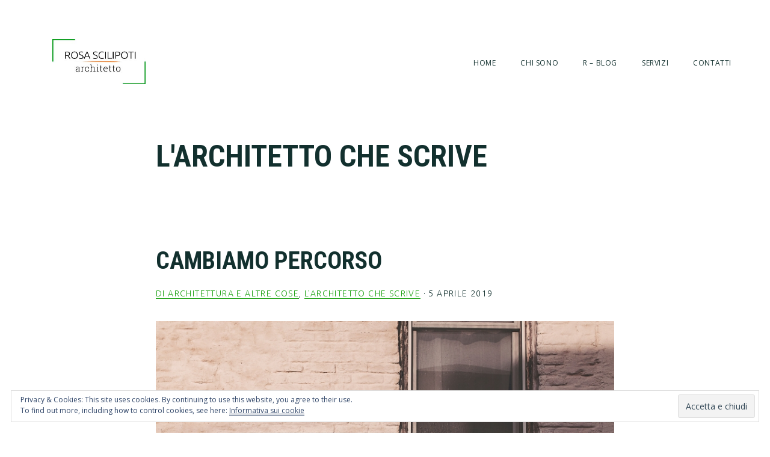

--- FILE ---
content_type: text/html; charset=UTF-8
request_url: http://rosascilipoti.com/category/larchitetto-che-scrive/
body_size: 51114
content:
<!DOCTYPE html>
<html lang="it-IT">
<head >
<meta charset="UTF-8" />
<meta name="viewport" content="width=device-width, initial-scale=1" />
<script type="text/javascript">
/* <![CDATA[ */
window.JetpackScriptData = {"site":{"icon":"https://i0.wp.com/rosascilipoti.com/wp-content/uploads/2018/10/cropped-logo-piccolo-1.jpg?fit=512%2C512\u0026w=64","title":"Rosa Scilipoti","host":"unknown","is_wpcom_platform":false}};
/* ]]> */
</script>
<meta name='robots' content='index, follow, max-image-preview:large, max-snippet:-1, max-video-preview:-1' />
	<style>img:is([sizes="auto" i], [sizes^="auto," i]) { contain-intrinsic-size: 3000px 1500px }</style>
	
	<!-- This site is optimized with the Yoast SEO plugin v25.5 - https://yoast.com/wordpress/plugins/seo/ -->
	<title>L&#039;architetto che scrive Archivi - Rosa Scilipoti</title>
	<link rel="canonical" href="http://rosascilipoti.com/category/larchitetto-che-scrive/" />
	<meta property="og:locale" content="it_IT" />
	<meta property="og:type" content="article" />
	<meta property="og:title" content="L&#039;architetto che scrive Archivi - Rosa Scilipoti" />
	<meta property="og:url" content="http://rosascilipoti.com/category/larchitetto-che-scrive/" />
	<meta property="og:site_name" content="Rosa Scilipoti" />
	<meta name="twitter:card" content="summary_large_image" />
	<script type="application/ld+json" class="yoast-schema-graph">{"@context":"https://schema.org","@graph":[{"@type":"CollectionPage","@id":"http://rosascilipoti.com/category/larchitetto-che-scrive/","url":"http://rosascilipoti.com/category/larchitetto-che-scrive/","name":"L'architetto che scrive Archivi - Rosa Scilipoti","isPartOf":{"@id":"https://rosascilipoti.com/#website"},"breadcrumb":{"@id":"http://rosascilipoti.com/category/larchitetto-che-scrive/#breadcrumb"},"inLanguage":"it-IT"},{"@type":"BreadcrumbList","@id":"http://rosascilipoti.com/category/larchitetto-che-scrive/#breadcrumb","itemListElement":[{"@type":"ListItem","position":1,"name":"Home","item":"https://rosascilipoti.com/"},{"@type":"ListItem","position":2,"name":"L'architetto che scrive"}]},{"@type":"WebSite","@id":"https://rosascilipoti.com/#website","url":"https://rosascilipoti.com/","name":"Rosa Scilipoti","description":"Architettura, content web writer, progettazione inclusiva","potentialAction":[{"@type":"SearchAction","target":{"@type":"EntryPoint","urlTemplate":"https://rosascilipoti.com/?s={search_term_string}"},"query-input":{"@type":"PropertyValueSpecification","valueRequired":true,"valueName":"search_term_string"}}],"inLanguage":"it-IT"}]}</script>
	<!-- / Yoast SEO plugin. -->


<link rel='dns-prefetch' href='//secure.gravatar.com' />
<link rel='dns-prefetch' href='//stats.wp.com' />
<link rel='dns-prefetch' href='//fonts.googleapis.com' />
<link rel='dns-prefetch' href='//code.ionicframework.com' />
<link rel='dns-prefetch' href='//v0.wordpress.com' />
<link rel='preconnect' href='//i0.wp.com' />
<link rel="alternate" type="application/rss+xml" title="Rosa Scilipoti &raquo; Feed" href="http://rosascilipoti.com/feed/" />
<link rel="alternate" type="application/rss+xml" title="Rosa Scilipoti &raquo; Feed dei commenti" href="http://rosascilipoti.com/comments/feed/" />
<link rel="alternate" type="application/rss+xml" title="Rosa Scilipoti &raquo; L&#039;architetto che scrive Feed della categoria" href="http://rosascilipoti.com/category/larchitetto-che-scrive/feed/" />
		<!-- This site uses the Google Analytics by MonsterInsights plugin v9.6.1 - Using Analytics tracking - https://www.monsterinsights.com/ -->
		<!-- Nota: MonsterInsights non è attualmente configurato su questo sito. Il proprietario del sito deve autenticarsi con Google Analytics nel pannello delle impostazioni di MonsterInsights. -->
					<!-- No tracking code set -->
				<!-- / Google Analytics by MonsterInsights -->
		<script type="text/javascript">
/* <![CDATA[ */
window._wpemojiSettings = {"baseUrl":"https:\/\/s.w.org\/images\/core\/emoji\/16.0.1\/72x72\/","ext":".png","svgUrl":"https:\/\/s.w.org\/images\/core\/emoji\/16.0.1\/svg\/","svgExt":".svg","source":{"concatemoji":"http:\/\/rosascilipoti.com\/wp-includes\/js\/wp-emoji-release.min.js?ver=6.8.3"}};
/*! This file is auto-generated */
!function(s,n){var o,i,e;function c(e){try{var t={supportTests:e,timestamp:(new Date).valueOf()};sessionStorage.setItem(o,JSON.stringify(t))}catch(e){}}function p(e,t,n){e.clearRect(0,0,e.canvas.width,e.canvas.height),e.fillText(t,0,0);var t=new Uint32Array(e.getImageData(0,0,e.canvas.width,e.canvas.height).data),a=(e.clearRect(0,0,e.canvas.width,e.canvas.height),e.fillText(n,0,0),new Uint32Array(e.getImageData(0,0,e.canvas.width,e.canvas.height).data));return t.every(function(e,t){return e===a[t]})}function u(e,t){e.clearRect(0,0,e.canvas.width,e.canvas.height),e.fillText(t,0,0);for(var n=e.getImageData(16,16,1,1),a=0;a<n.data.length;a++)if(0!==n.data[a])return!1;return!0}function f(e,t,n,a){switch(t){case"flag":return n(e,"\ud83c\udff3\ufe0f\u200d\u26a7\ufe0f","\ud83c\udff3\ufe0f\u200b\u26a7\ufe0f")?!1:!n(e,"\ud83c\udde8\ud83c\uddf6","\ud83c\udde8\u200b\ud83c\uddf6")&&!n(e,"\ud83c\udff4\udb40\udc67\udb40\udc62\udb40\udc65\udb40\udc6e\udb40\udc67\udb40\udc7f","\ud83c\udff4\u200b\udb40\udc67\u200b\udb40\udc62\u200b\udb40\udc65\u200b\udb40\udc6e\u200b\udb40\udc67\u200b\udb40\udc7f");case"emoji":return!a(e,"\ud83e\udedf")}return!1}function g(e,t,n,a){var r="undefined"!=typeof WorkerGlobalScope&&self instanceof WorkerGlobalScope?new OffscreenCanvas(300,150):s.createElement("canvas"),o=r.getContext("2d",{willReadFrequently:!0}),i=(o.textBaseline="top",o.font="600 32px Arial",{});return e.forEach(function(e){i[e]=t(o,e,n,a)}),i}function t(e){var t=s.createElement("script");t.src=e,t.defer=!0,s.head.appendChild(t)}"undefined"!=typeof Promise&&(o="wpEmojiSettingsSupports",i=["flag","emoji"],n.supports={everything:!0,everythingExceptFlag:!0},e=new Promise(function(e){s.addEventListener("DOMContentLoaded",e,{once:!0})}),new Promise(function(t){var n=function(){try{var e=JSON.parse(sessionStorage.getItem(o));if("object"==typeof e&&"number"==typeof e.timestamp&&(new Date).valueOf()<e.timestamp+604800&&"object"==typeof e.supportTests)return e.supportTests}catch(e){}return null}();if(!n){if("undefined"!=typeof Worker&&"undefined"!=typeof OffscreenCanvas&&"undefined"!=typeof URL&&URL.createObjectURL&&"undefined"!=typeof Blob)try{var e="postMessage("+g.toString()+"("+[JSON.stringify(i),f.toString(),p.toString(),u.toString()].join(",")+"));",a=new Blob([e],{type:"text/javascript"}),r=new Worker(URL.createObjectURL(a),{name:"wpTestEmojiSupports"});return void(r.onmessage=function(e){c(n=e.data),r.terminate(),t(n)})}catch(e){}c(n=g(i,f,p,u))}t(n)}).then(function(e){for(var t in e)n.supports[t]=e[t],n.supports.everything=n.supports.everything&&n.supports[t],"flag"!==t&&(n.supports.everythingExceptFlag=n.supports.everythingExceptFlag&&n.supports[t]);n.supports.everythingExceptFlag=n.supports.everythingExceptFlag&&!n.supports.flag,n.DOMReady=!1,n.readyCallback=function(){n.DOMReady=!0}}).then(function(){return e}).then(function(){var e;n.supports.everything||(n.readyCallback(),(e=n.source||{}).concatemoji?t(e.concatemoji):e.wpemoji&&e.twemoji&&(t(e.twemoji),t(e.wpemoji)))}))}((window,document),window._wpemojiSettings);
/* ]]> */
</script>
<link rel='stylesheet' id='maker-pro-css' href='http://rosascilipoti.com/wp-content/themes/maker-pro/style.css?ver=1.0.1' type='text/css' media='all' />
<style id='maker-pro-inline-css' type='text/css'>

		.button,
		button,
		input[type="button"],
		input[type="reset"],
		input[type="submit"],
		.pagination li a:hover,
		.pagination li.active a {
			background-color: #18a00e;
		}

		::-moz-selection {
			background-color: #18a00e;
		}

		::selection {
			background-color: #18a00e;
		}

		a,
		.icon,
		.button.minimal,
		.button.white,
		.pricing-table .plan h3,
		.button.minimal,
		.button.white,
		.genesis-nav-menu li a:hover,
		.genesis-nav-menu .menu-item a:hover,
		.genesis-nav-menu .current-menu-item > a,
		.genesis-nav-menu .sub-menu .current-menu-item > a:hover,
		.front-page .front-page-6 .widgettitle {
			color: #18a00e;
		}

		input:focus,
		textarea:focus {
			border-color: #18a00e;
		}

		
</style>
<style id='wp-emoji-styles-inline-css' type='text/css'>

	img.wp-smiley, img.emoji {
		display: inline !important;
		border: none !important;
		box-shadow: none !important;
		height: 1em !important;
		width: 1em !important;
		margin: 0 0.07em !important;
		vertical-align: -0.1em !important;
		background: none !important;
		padding: 0 !important;
	}
</style>
<link rel='stylesheet' id='wp-block-library-css' href='http://rosascilipoti.com/wp-includes/css/dist/block-library/style.min.css?ver=6.8.3' type='text/css' media='all' />
<style id='classic-theme-styles-inline-css' type='text/css'>
/*! This file is auto-generated */
.wp-block-button__link{color:#fff;background-color:#32373c;border-radius:9999px;box-shadow:none;text-decoration:none;padding:calc(.667em + 2px) calc(1.333em + 2px);font-size:1.125em}.wp-block-file__button{background:#32373c;color:#fff;text-decoration:none}
</style>
<link rel='stylesheet' id='mediaelement-css' href='http://rosascilipoti.com/wp-includes/js/mediaelement/mediaelementplayer-legacy.min.css?ver=4.2.17' type='text/css' media='all' />
<link rel='stylesheet' id='wp-mediaelement-css' href='http://rosascilipoti.com/wp-includes/js/mediaelement/wp-mediaelement.min.css?ver=6.8.3' type='text/css' media='all' />
<style id='jetpack-sharing-buttons-style-inline-css' type='text/css'>
.jetpack-sharing-buttons__services-list{display:flex;flex-direction:row;flex-wrap:wrap;gap:0;list-style-type:none;margin:5px;padding:0}.jetpack-sharing-buttons__services-list.has-small-icon-size{font-size:12px}.jetpack-sharing-buttons__services-list.has-normal-icon-size{font-size:16px}.jetpack-sharing-buttons__services-list.has-large-icon-size{font-size:24px}.jetpack-sharing-buttons__services-list.has-huge-icon-size{font-size:36px}@media print{.jetpack-sharing-buttons__services-list{display:none!important}}.editor-styles-wrapper .wp-block-jetpack-sharing-buttons{gap:0;padding-inline-start:0}ul.jetpack-sharing-buttons__services-list.has-background{padding:1.25em 2.375em}
</style>
<style id='global-styles-inline-css' type='text/css'>
:root{--wp--preset--aspect-ratio--square: 1;--wp--preset--aspect-ratio--4-3: 4/3;--wp--preset--aspect-ratio--3-4: 3/4;--wp--preset--aspect-ratio--3-2: 3/2;--wp--preset--aspect-ratio--2-3: 2/3;--wp--preset--aspect-ratio--16-9: 16/9;--wp--preset--aspect-ratio--9-16: 9/16;--wp--preset--color--black: #000000;--wp--preset--color--cyan-bluish-gray: #abb8c3;--wp--preset--color--white: #ffffff;--wp--preset--color--pale-pink: #f78da7;--wp--preset--color--vivid-red: #cf2e2e;--wp--preset--color--luminous-vivid-orange: #ff6900;--wp--preset--color--luminous-vivid-amber: #fcb900;--wp--preset--color--light-green-cyan: #7bdcb5;--wp--preset--color--vivid-green-cyan: #00d084;--wp--preset--color--pale-cyan-blue: #8ed1fc;--wp--preset--color--vivid-cyan-blue: #0693e3;--wp--preset--color--vivid-purple: #9b51e0;--wp--preset--gradient--vivid-cyan-blue-to-vivid-purple: linear-gradient(135deg,rgba(6,147,227,1) 0%,rgb(155,81,224) 100%);--wp--preset--gradient--light-green-cyan-to-vivid-green-cyan: linear-gradient(135deg,rgb(122,220,180) 0%,rgb(0,208,130) 100%);--wp--preset--gradient--luminous-vivid-amber-to-luminous-vivid-orange: linear-gradient(135deg,rgba(252,185,0,1) 0%,rgba(255,105,0,1) 100%);--wp--preset--gradient--luminous-vivid-orange-to-vivid-red: linear-gradient(135deg,rgba(255,105,0,1) 0%,rgb(207,46,46) 100%);--wp--preset--gradient--very-light-gray-to-cyan-bluish-gray: linear-gradient(135deg,rgb(238,238,238) 0%,rgb(169,184,195) 100%);--wp--preset--gradient--cool-to-warm-spectrum: linear-gradient(135deg,rgb(74,234,220) 0%,rgb(151,120,209) 20%,rgb(207,42,186) 40%,rgb(238,44,130) 60%,rgb(251,105,98) 80%,rgb(254,248,76) 100%);--wp--preset--gradient--blush-light-purple: linear-gradient(135deg,rgb(255,206,236) 0%,rgb(152,150,240) 100%);--wp--preset--gradient--blush-bordeaux: linear-gradient(135deg,rgb(254,205,165) 0%,rgb(254,45,45) 50%,rgb(107,0,62) 100%);--wp--preset--gradient--luminous-dusk: linear-gradient(135deg,rgb(255,203,112) 0%,rgb(199,81,192) 50%,rgb(65,88,208) 100%);--wp--preset--gradient--pale-ocean: linear-gradient(135deg,rgb(255,245,203) 0%,rgb(182,227,212) 50%,rgb(51,167,181) 100%);--wp--preset--gradient--electric-grass: linear-gradient(135deg,rgb(202,248,128) 0%,rgb(113,206,126) 100%);--wp--preset--gradient--midnight: linear-gradient(135deg,rgb(2,3,129) 0%,rgb(40,116,252) 100%);--wp--preset--font-size--small: 13px;--wp--preset--font-size--medium: 20px;--wp--preset--font-size--large: 36px;--wp--preset--font-size--x-large: 42px;--wp--preset--spacing--20: 0.44rem;--wp--preset--spacing--30: 0.67rem;--wp--preset--spacing--40: 1rem;--wp--preset--spacing--50: 1.5rem;--wp--preset--spacing--60: 2.25rem;--wp--preset--spacing--70: 3.38rem;--wp--preset--spacing--80: 5.06rem;--wp--preset--shadow--natural: 6px 6px 9px rgba(0, 0, 0, 0.2);--wp--preset--shadow--deep: 12px 12px 50px rgba(0, 0, 0, 0.4);--wp--preset--shadow--sharp: 6px 6px 0px rgba(0, 0, 0, 0.2);--wp--preset--shadow--outlined: 6px 6px 0px -3px rgba(255, 255, 255, 1), 6px 6px rgba(0, 0, 0, 1);--wp--preset--shadow--crisp: 6px 6px 0px rgba(0, 0, 0, 1);}:where(.is-layout-flex){gap: 0.5em;}:where(.is-layout-grid){gap: 0.5em;}body .is-layout-flex{display: flex;}.is-layout-flex{flex-wrap: wrap;align-items: center;}.is-layout-flex > :is(*, div){margin: 0;}body .is-layout-grid{display: grid;}.is-layout-grid > :is(*, div){margin: 0;}:where(.wp-block-columns.is-layout-flex){gap: 2em;}:where(.wp-block-columns.is-layout-grid){gap: 2em;}:where(.wp-block-post-template.is-layout-flex){gap: 1.25em;}:where(.wp-block-post-template.is-layout-grid){gap: 1.25em;}.has-black-color{color: var(--wp--preset--color--black) !important;}.has-cyan-bluish-gray-color{color: var(--wp--preset--color--cyan-bluish-gray) !important;}.has-white-color{color: var(--wp--preset--color--white) !important;}.has-pale-pink-color{color: var(--wp--preset--color--pale-pink) !important;}.has-vivid-red-color{color: var(--wp--preset--color--vivid-red) !important;}.has-luminous-vivid-orange-color{color: var(--wp--preset--color--luminous-vivid-orange) !important;}.has-luminous-vivid-amber-color{color: var(--wp--preset--color--luminous-vivid-amber) !important;}.has-light-green-cyan-color{color: var(--wp--preset--color--light-green-cyan) !important;}.has-vivid-green-cyan-color{color: var(--wp--preset--color--vivid-green-cyan) !important;}.has-pale-cyan-blue-color{color: var(--wp--preset--color--pale-cyan-blue) !important;}.has-vivid-cyan-blue-color{color: var(--wp--preset--color--vivid-cyan-blue) !important;}.has-vivid-purple-color{color: var(--wp--preset--color--vivid-purple) !important;}.has-black-background-color{background-color: var(--wp--preset--color--black) !important;}.has-cyan-bluish-gray-background-color{background-color: var(--wp--preset--color--cyan-bluish-gray) !important;}.has-white-background-color{background-color: var(--wp--preset--color--white) !important;}.has-pale-pink-background-color{background-color: var(--wp--preset--color--pale-pink) !important;}.has-vivid-red-background-color{background-color: var(--wp--preset--color--vivid-red) !important;}.has-luminous-vivid-orange-background-color{background-color: var(--wp--preset--color--luminous-vivid-orange) !important;}.has-luminous-vivid-amber-background-color{background-color: var(--wp--preset--color--luminous-vivid-amber) !important;}.has-light-green-cyan-background-color{background-color: var(--wp--preset--color--light-green-cyan) !important;}.has-vivid-green-cyan-background-color{background-color: var(--wp--preset--color--vivid-green-cyan) !important;}.has-pale-cyan-blue-background-color{background-color: var(--wp--preset--color--pale-cyan-blue) !important;}.has-vivid-cyan-blue-background-color{background-color: var(--wp--preset--color--vivid-cyan-blue) !important;}.has-vivid-purple-background-color{background-color: var(--wp--preset--color--vivid-purple) !important;}.has-black-border-color{border-color: var(--wp--preset--color--black) !important;}.has-cyan-bluish-gray-border-color{border-color: var(--wp--preset--color--cyan-bluish-gray) !important;}.has-white-border-color{border-color: var(--wp--preset--color--white) !important;}.has-pale-pink-border-color{border-color: var(--wp--preset--color--pale-pink) !important;}.has-vivid-red-border-color{border-color: var(--wp--preset--color--vivid-red) !important;}.has-luminous-vivid-orange-border-color{border-color: var(--wp--preset--color--luminous-vivid-orange) !important;}.has-luminous-vivid-amber-border-color{border-color: var(--wp--preset--color--luminous-vivid-amber) !important;}.has-light-green-cyan-border-color{border-color: var(--wp--preset--color--light-green-cyan) !important;}.has-vivid-green-cyan-border-color{border-color: var(--wp--preset--color--vivid-green-cyan) !important;}.has-pale-cyan-blue-border-color{border-color: var(--wp--preset--color--pale-cyan-blue) !important;}.has-vivid-cyan-blue-border-color{border-color: var(--wp--preset--color--vivid-cyan-blue) !important;}.has-vivid-purple-border-color{border-color: var(--wp--preset--color--vivid-purple) !important;}.has-vivid-cyan-blue-to-vivid-purple-gradient-background{background: var(--wp--preset--gradient--vivid-cyan-blue-to-vivid-purple) !important;}.has-light-green-cyan-to-vivid-green-cyan-gradient-background{background: var(--wp--preset--gradient--light-green-cyan-to-vivid-green-cyan) !important;}.has-luminous-vivid-amber-to-luminous-vivid-orange-gradient-background{background: var(--wp--preset--gradient--luminous-vivid-amber-to-luminous-vivid-orange) !important;}.has-luminous-vivid-orange-to-vivid-red-gradient-background{background: var(--wp--preset--gradient--luminous-vivid-orange-to-vivid-red) !important;}.has-very-light-gray-to-cyan-bluish-gray-gradient-background{background: var(--wp--preset--gradient--very-light-gray-to-cyan-bluish-gray) !important;}.has-cool-to-warm-spectrum-gradient-background{background: var(--wp--preset--gradient--cool-to-warm-spectrum) !important;}.has-blush-light-purple-gradient-background{background: var(--wp--preset--gradient--blush-light-purple) !important;}.has-blush-bordeaux-gradient-background{background: var(--wp--preset--gradient--blush-bordeaux) !important;}.has-luminous-dusk-gradient-background{background: var(--wp--preset--gradient--luminous-dusk) !important;}.has-pale-ocean-gradient-background{background: var(--wp--preset--gradient--pale-ocean) !important;}.has-electric-grass-gradient-background{background: var(--wp--preset--gradient--electric-grass) !important;}.has-midnight-gradient-background{background: var(--wp--preset--gradient--midnight) !important;}.has-small-font-size{font-size: var(--wp--preset--font-size--small) !important;}.has-medium-font-size{font-size: var(--wp--preset--font-size--medium) !important;}.has-large-font-size{font-size: var(--wp--preset--font-size--large) !important;}.has-x-large-font-size{font-size: var(--wp--preset--font-size--x-large) !important;}
:where(.wp-block-post-template.is-layout-flex){gap: 1.25em;}:where(.wp-block-post-template.is-layout-grid){gap: 1.25em;}
:where(.wp-block-columns.is-layout-flex){gap: 2em;}:where(.wp-block-columns.is-layout-grid){gap: 2em;}
:root :where(.wp-block-pullquote){font-size: 1.5em;line-height: 1.6;}
</style>
<link rel='stylesheet' id='contact-form-7-css' href='http://rosascilipoti.com/wp-content/plugins/contact-form-7/includes/css/styles.css?ver=6.1' type='text/css' media='all' />
<link rel='stylesheet' id='google-fonts-css' href='//fonts.googleapis.com/css?family=Open+Sans%3A300%2C400%2C600%2C700%7CMartel%3A200%2C700%2C900%7CRoboto+Condensed%3A700&#038;ver=1.0.1' type='text/css' media='all' />
<link rel='stylesheet' id='ionicons-css' href='//code.ionicframework.com/ionicons/2.0.1/css/ionicons.min.css?ver=1.0.1' type='text/css' media='all' />
<style id='akismet-widget-style-inline-css' type='text/css'>

			.a-stats {
				--akismet-color-mid-green: #357b49;
				--akismet-color-white: #fff;
				--akismet-color-light-grey: #f6f7f7;

				max-width: 350px;
				width: auto;
			}

			.a-stats * {
				all: unset;
				box-sizing: border-box;
			}

			.a-stats strong {
				font-weight: 600;
			}

			.a-stats a.a-stats__link,
			.a-stats a.a-stats__link:visited,
			.a-stats a.a-stats__link:active {
				background: var(--akismet-color-mid-green);
				border: none;
				box-shadow: none;
				border-radius: 8px;
				color: var(--akismet-color-white);
				cursor: pointer;
				display: block;
				font-family: -apple-system, BlinkMacSystemFont, 'Segoe UI', 'Roboto', 'Oxygen-Sans', 'Ubuntu', 'Cantarell', 'Helvetica Neue', sans-serif;
				font-weight: 500;
				padding: 12px;
				text-align: center;
				text-decoration: none;
				transition: all 0.2s ease;
			}

			/* Extra specificity to deal with TwentyTwentyOne focus style */
			.widget .a-stats a.a-stats__link:focus {
				background: var(--akismet-color-mid-green);
				color: var(--akismet-color-white);
				text-decoration: none;
			}

			.a-stats a.a-stats__link:hover {
				filter: brightness(110%);
				box-shadow: 0 4px 12px rgba(0, 0, 0, 0.06), 0 0 2px rgba(0, 0, 0, 0.16);
			}

			.a-stats .count {
				color: var(--akismet-color-white);
				display: block;
				font-size: 1.5em;
				line-height: 1.4;
				padding: 0 13px;
				white-space: nowrap;
			}
		
</style>
<link rel='stylesheet' id='jetpack-subscriptions-css' href='http://rosascilipoti.com/wp-content/plugins/jetpack/modules/subscriptions/subscriptions.css?ver=14.8' type='text/css' media='all' />
<script type="text/javascript" src="http://rosascilipoti.com/wp-includes/js/jquery/jquery.min.js?ver=3.7.1" id="jquery-core-js"></script>
<script type="text/javascript" src="http://rosascilipoti.com/wp-includes/js/jquery/jquery-migrate.min.js?ver=3.4.1" id="jquery-migrate-js"></script>
<script type="text/javascript" src="http://rosascilipoti.com/wp-content/themes/maker-pro/js/jquery.fitvids.js?ver=1.0.1" id="maker-fitvids-js"></script>
<script type="text/javascript" src="http://rosascilipoti.com/wp-content/themes/maker-pro/js/global.js?ver=1.0.1" id="maker-global-js"></script>
<script type="text/javascript" src="http://rosascilipoti.com/wp-content/themes/maker-pro/js/responsive-menu.js?ver=1.0.1" id="maker-responsive-menu-js"></script>
<link rel="https://api.w.org/" href="http://rosascilipoti.com/wp-json/" /><link rel="alternate" title="JSON" type="application/json" href="http://rosascilipoti.com/wp-json/wp/v2/categories/5" /><link rel="EditURI" type="application/rsd+xml" title="RSD" href="http://rosascilipoti.com/xmlrpc.php?rsd" />
<meta name="generator" content="WordPress 6.8.3" />
	<link rel="preconnect" href="https://fonts.googleapis.com">
	<link rel="preconnect" href="https://fonts.gstatic.com">
	<link href='https://fonts.googleapis.com/css2?display=swap&family=Roboto+Slab:wght@100&family=Ubuntu:wght@300' rel='stylesheet'>	<style>img#wpstats{display:none}</style>
		<link rel="pingback" href="http://rosascilipoti.com/xmlrpc.php" />
<style type="text/css">.site-title a { background: url(http://rosascilipoti.com/wp-content/uploads/2018/08/logo_400_150.jpg) no-repeat !important; }</style>
<link rel="icon" href="https://i0.wp.com/rosascilipoti.com/wp-content/uploads/2018/10/cropped-logo-piccolo-1.jpg?fit=32%2C32" sizes="32x32" />
<link rel="icon" href="https://i0.wp.com/rosascilipoti.com/wp-content/uploads/2018/10/cropped-logo-piccolo-1.jpg?fit=192%2C192" sizes="192x192" />
<link rel="apple-touch-icon" href="https://i0.wp.com/rosascilipoti.com/wp-content/uploads/2018/10/cropped-logo-piccolo-1.jpg?fit=180%2C180" />
<meta name="msapplication-TileImage" content="https://i0.wp.com/rosascilipoti.com/wp-content/uploads/2018/10/cropped-logo-piccolo-1.jpg?fit=270%2C270" />
	<style id="egf-frontend-styles" type="text/css">
		h1 {font-size: 50px;} h2 {font-family: 'Roboto Slab', sans-serif;font-style: normal;font-weight: 100;} p {font-family: 'Ubuntu', sans-serif;font-style: normal;font-weight: 300;} h3 {} h4 {} h5 {} h6 {} 	</style>
	</head>
<body class="archive category category-larchitetto-che-scrive category-5 wp-theme-genesis wp-child-theme-maker-pro custom-header header-image header-full-width full-width-content genesis-breadcrumbs-hidden genesis-footer-widgets-visible"><div class="site-container"><ul class="genesis-skip-link"><li><a href="#genesis-nav-primary" class="screen-reader-shortcut"> Passa alla navigazione primaria</a></li><li><a href="#genesis-content" class="screen-reader-shortcut"> Passa al contenuto principale</a></li><li><a href="#genesis-footer-widgets" class="screen-reader-shortcut"> Passa al piè di pagina</a></li></ul><header class="site-header"><div class="wrap"><div class="title-area"><p class="site-title"><a href="http://rosascilipoti.com/">Rosa Scilipoti</a></p><p class="site-description">Architettura, content web writer, progettazione inclusiva</p></div><nav class="nav-primary" aria-label="Principale" id="genesis-nav-primary"><ul id="menu-principale" class="menu genesis-nav-menu menu-primary js-superfish"><li id="menu-item-210" class="menu-item menu-item-type-custom menu-item-object-custom menu-item-home menu-item-210"><a href="http://rosascilipoti.com"><span >Home</span></a></li>
<li id="menu-item-97" class="menu-item menu-item-type-post_type menu-item-object-page menu-item-97"><a href="http://rosascilipoti.com/chi-sono/"><span >Chi sono</span></a></li>
<li id="menu-item-96" class="menu-item menu-item-type-post_type menu-item-object-page current-menu-ancestor current-menu-parent current_page_parent current_page_ancestor menu-item-has-children menu-item-96"><a href="http://rosascilipoti.com/blog/"><span >R – Blog</span></a>
<ul class="sub-menu">
	<li id="menu-item-383" class="menu-item menu-item-type-taxonomy menu-item-object-category menu-item-383"><a href="http://rosascilipoti.com/category/spazi-abili/"><span >Spazi Abili</span></a></li>
	<li id="menu-item-384" class="menu-item menu-item-type-taxonomy menu-item-object-category current-menu-item menu-item-384"><a href="http://rosascilipoti.com/category/larchitetto-che-scrive/" aria-current="page"><span >L&#8217;architetto che scrive</span></a></li>
	<li id="menu-item-385" class="menu-item menu-item-type-taxonomy menu-item-object-category menu-item-385"><a href="http://rosascilipoti.com/category/di-architettura-e-altre-cose/"><span >Di architettura e altre cose</span></a></li>
</ul>
</li>
<li id="menu-item-152" class="menu-item menu-item-type-custom menu-item-object-custom menu-item-home menu-item-has-children menu-item-152"><a href="http://rosascilipoti.com/#"><span >Servizi</span></a>
<ul class="sub-menu">
	<li id="menu-item-110" class="menu-item menu-item-type-post_type menu-item-object-page menu-item-110"><a href="http://rosascilipoti.com/servizi/architettura-inclusiva/"><span >Architettura inclusiva</span></a></li>
	<li id="menu-item-109" class="menu-item menu-item-type-post_type menu-item-object-page menu-item-109"><a href="http://rosascilipoti.com/servizi/web-content-editor/"><span >Web content writer</span></a></li>
	<li id="menu-item-631" class="menu-item menu-item-type-post_type menu-item-object-page menu-item-631"><a href="http://rosascilipoti.com/consulenze-di-arredo-e-styling/"><span >Consulenze di arredo e styling</span></a></li>
</ul>
</li>
<li id="menu-item-95" class="menu-item menu-item-type-post_type menu-item-object-page menu-item-95"><a href="http://rosascilipoti.com/contatti/"><span >Contatti</span></a></li>
</ul></nav></div></header><div class="site-inner"><div class="wrap"><div class="content-sidebar-wrap"><main class="content" id="genesis-content"><div class="archive-description taxonomy-archive-description taxonomy-description"><h1 class="archive-title">L&#039;architetto che scrive</h1></div><article class="post-445 post type-post status-publish format-standard category-di-architettura-e-altre-cose category-larchitetto-che-scrive entry has-post-thumbnail" aria-label="Cambiamo percorso"><header class="entry-header"><h2 class="entry-title"><a class="entry-title-link" rel="bookmark" href="http://rosascilipoti.com/2019/04/05/cambiamo-percorso/">Cambiamo percorso</a></h2>
<p class="entry-meta"><span class="entry-categories"><a href="http://rosascilipoti.com/category/di-architettura-e-altre-cose/" rel="category tag">Di architettura e altre cose</a>, <a href="http://rosascilipoti.com/category/larchitetto-che-scrive/" rel="category tag">L'architetto che scrive</a> &middot;</span> <time class="entry-time">5 Aprile 2019</time> </p></header><div class="entry-content"><a class="entry-image-link" href="http://rosascilipoti.com/2019/04/05/cambiamo-percorso/" aria-hidden="true" tabindex="-1"><img width="800" height="450" src="https://i0.wp.com/rosascilipoti.com/wp-content/uploads/2019/04/nuova-direzione.jpg?resize=800%2C450" class="alignnone post-image entry-image" alt="nuove-soluzioni-per-trovare-clienti-architetti" decoding="async" data-attachment-id="455" data-permalink="http://rosascilipoti.com/2019/04/05/cambiamo-percorso/nuova-direzione/" data-orig-file="https://i0.wp.com/rosascilipoti.com/wp-content/uploads/2019/04/nuova-direzione.jpg?fit=810%2C450" data-orig-size="810,450" data-comments-opened="1" data-image-meta="{&quot;aperture&quot;:&quot;0&quot;,&quot;credit&quot;:&quot;&quot;,&quot;camera&quot;:&quot;&quot;,&quot;caption&quot;:&quot;&quot;,&quot;created_timestamp&quot;:&quot;0&quot;,&quot;copyright&quot;:&quot;&quot;,&quot;focal_length&quot;:&quot;0&quot;,&quot;iso&quot;:&quot;0&quot;,&quot;shutter_speed&quot;:&quot;0&quot;,&quot;title&quot;:&quot;&quot;,&quot;orientation&quot;:&quot;1&quot;}" data-image-title="nuova direzione" data-image-description="" data-image-caption="" data-medium-file="https://i0.wp.com/rosascilipoti.com/wp-content/uploads/2019/04/nuova-direzione.jpg?fit=300%2C167" data-large-file="https://i0.wp.com/rosascilipoti.com/wp-content/uploads/2019/04/nuova-direzione.jpg?fit=810%2C450" /></a><p>Quando le cose intorno a noi cambiano può essere d’aiuto cambiare il nostro approccio, per raggiungere gli obiettivi che ci siamo &#x02026;</p><p><a class="more-link" href="http://rosascilipoti.com/2019/04/05/cambiamo-percorso/">Continue Reading</a></p></div></article><article class="post-407 post type-post status-publish format-standard has-post-thumbnail category-larchitetto-che-scrive entry" aria-label="Come fare un piano editoriale"><header class="entry-header"><h2 class="entry-title"><a class="entry-title-link" rel="bookmark" href="http://rosascilipoti.com/2019/01/16/come-fare-un-piano-editoriale/">Come fare un piano editoriale</a></h2>
<p class="entry-meta"><span class="entry-categories"><a href="http://rosascilipoti.com/category/larchitetto-che-scrive/" rel="category tag">L'architetto che scrive</a> &middot;</span> <time class="entry-time">16 Gennaio 2019</time> </p></header><div class="entry-content"><a class="entry-image-link" href="http://rosascilipoti.com/2019/01/16/come-fare-un-piano-editoriale/" aria-hidden="true" tabindex="-1"><img width="800" height="500" src="https://i0.wp.com/rosascilipoti.com/wp-content/uploads/2019/01/Il-piano-editoriale.jpg?resize=800%2C500" class="alignnone post-image entry-image" alt="macchina-scrivere-vintage-fogli-bianchi" decoding="async" loading="lazy" data-attachment-id="411" data-permalink="http://rosascilipoti.com/2019/01/16/come-fare-un-piano-editoriale/il-piano-editoriale/" data-orig-file="https://i0.wp.com/rosascilipoti.com/wp-content/uploads/2019/01/Il-piano-editoriale.jpg?fit=1200%2C628" data-orig-size="1200,628" data-comments-opened="1" data-image-meta="{&quot;aperture&quot;:&quot;0&quot;,&quot;credit&quot;:&quot;&quot;,&quot;camera&quot;:&quot;&quot;,&quot;caption&quot;:&quot;&quot;,&quot;created_timestamp&quot;:&quot;0&quot;,&quot;copyright&quot;:&quot;&quot;,&quot;focal_length&quot;:&quot;0&quot;,&quot;iso&quot;:&quot;0&quot;,&quot;shutter_speed&quot;:&quot;0&quot;,&quot;title&quot;:&quot;&quot;,&quot;orientation&quot;:&quot;1&quot;}" data-image-title="Il piano editoriale" data-image-description="&lt;p&gt;Photo by Elijah on  Unsplash&lt;/p&gt;
" data-image-caption="" data-medium-file="https://i0.wp.com/rosascilipoti.com/wp-content/uploads/2019/01/Il-piano-editoriale.jpg?fit=300%2C157" data-large-file="https://i0.wp.com/rosascilipoti.com/wp-content/uploads/2019/01/Il-piano-editoriale.jpg?fit=1024%2C536" /></a><p>Qualche volta viene confuso con il calendario
editoriale, ma è necessario prepararlo prima e ci da l’occasione per analizzare
diversi &#x02026;</p><p><a class="more-link" href="http://rosascilipoti.com/2019/01/16/come-fare-un-piano-editoriale/">Continue Reading</a></p></div></article><article class="post-332 post type-post status-publish format-standard category-larchitetto-che-scrive entry has-post-thumbnail" aria-label="Le immagini per il blog"><header class="entry-header"><h2 class="entry-title"><a class="entry-title-link" rel="bookmark" href="http://rosascilipoti.com/2018/11/15/le-immagini-per-il-blog/">Le immagini per il blog</a></h2>
<p class="entry-meta"><span class="entry-categories"><a href="http://rosascilipoti.com/category/larchitetto-che-scrive/" rel="category tag">L'architetto che scrive</a> &middot;</span> <time class="entry-time">15 Novembre 2018</time> </p></header><div class="entry-content"><a class="entry-image-link" href="http://rosascilipoti.com/2018/11/15/le-immagini-per-il-blog/" aria-hidden="true" tabindex="-1"><img width="800" height="500" src="https://i0.wp.com/rosascilipoti.com/wp-content/uploads/2018/11/Come-scegliere-le-immagini-per-il-blog.png?resize=800%2C500" class="alignnone post-image entry-image" alt="persona seleziona immagine per il blog" decoding="async" loading="lazy" data-attachment-id="333" data-permalink="http://rosascilipoti.com/2018/11/15/le-immagini-per-il-blog/come-scegliere-le-immagini-per-il-blog/" data-orig-file="https://i0.wp.com/rosascilipoti.com/wp-content/uploads/2018/11/Come-scegliere-le-immagini-per-il-blog.png?fit=1200%2C628" data-orig-size="1200,628" data-comments-opened="1" data-image-meta="{&quot;aperture&quot;:&quot;0&quot;,&quot;credit&quot;:&quot;&quot;,&quot;camera&quot;:&quot;&quot;,&quot;caption&quot;:&quot;&quot;,&quot;created_timestamp&quot;:&quot;0&quot;,&quot;copyright&quot;:&quot;&quot;,&quot;focal_length&quot;:&quot;0&quot;,&quot;iso&quot;:&quot;0&quot;,&quot;shutter_speed&quot;:&quot;0&quot;,&quot;title&quot;:&quot;&quot;,&quot;orientation&quot;:&quot;0&quot;}" data-image-title="Come scegliere le immagini per il blog" data-image-description="" data-image-caption="" data-medium-file="https://i0.wp.com/rosascilipoti.com/wp-content/uploads/2018/11/Come-scegliere-le-immagini-per-il-blog.png?fit=300%2C157" data-large-file="https://i0.wp.com/rosascilipoti.com/wp-content/uploads/2018/11/Come-scegliere-le-immagini-per-il-blog.png?fit=1024%2C536" /></a><p>Scegliere le immagini per il blog è una fase che richiede tempo e attenzione. Devono essere belle e coerenti con l’articolo che abbiamo &#x02026;</p><p><a class="more-link" href="http://rosascilipoti.com/2018/11/15/le-immagini-per-il-blog/">Continue Reading</a></p></div></article><article class="post-326 post type-post status-publish format-standard category-larchitetto-che-scrive entry has-post-thumbnail" aria-label="Il calendario editoriale"><header class="entry-header"><h2 class="entry-title"><a class="entry-title-link" rel="bookmark" href="http://rosascilipoti.com/2018/11/07/il-calendario-editoriale/">Il calendario editoriale</a></h2>
<p class="entry-meta"><span class="entry-categories"><a href="http://rosascilipoti.com/category/larchitetto-che-scrive/" rel="category tag">L'architetto che scrive</a> &middot;</span> <time class="entry-time">7 Novembre 2018</time> </p></header><div class="entry-content"><a class="entry-image-link" href="http://rosascilipoti.com/2018/11/07/il-calendario-editoriale/" aria-hidden="true" tabindex="-1"><img width="800" height="500" src="https://i0.wp.com/rosascilipoti.com/wp-content/uploads/2018/11/Calendario-editoriale-1-1.png?resize=800%2C500" class="alignnone post-image entry-image" alt="come preparare un calendario editoriale per blog di architetti" decoding="async" loading="lazy" data-attachment-id="339" data-permalink="http://rosascilipoti.com/2018/11/07/il-calendario-editoriale/calendario-editoriale-1/" data-orig-file="https://i0.wp.com/rosascilipoti.com/wp-content/uploads/2018/11/Calendario-editoriale-1-1.png?fit=1200%2C628" data-orig-size="1200,628" data-comments-opened="1" data-image-meta="{&quot;aperture&quot;:&quot;0&quot;,&quot;credit&quot;:&quot;&quot;,&quot;camera&quot;:&quot;&quot;,&quot;caption&quot;:&quot;&quot;,&quot;created_timestamp&quot;:&quot;0&quot;,&quot;copyright&quot;:&quot;&quot;,&quot;focal_length&quot;:&quot;0&quot;,&quot;iso&quot;:&quot;0&quot;,&quot;shutter_speed&quot;:&quot;0&quot;,&quot;title&quot;:&quot;&quot;,&quot;orientation&quot;:&quot;0&quot;}" data-image-title="Calendario editoriale" data-image-description="" data-image-caption="" data-medium-file="https://i0.wp.com/rosascilipoti.com/wp-content/uploads/2018/11/Calendario-editoriale-1-1.png?fit=300%2C157" data-large-file="https://i0.wp.com/rosascilipoti.com/wp-content/uploads/2018/11/Calendario-editoriale-1-1.png?fit=1024%2C536" /></a><p>&nbsp;

COME ORGANIZZARE IL CALENDARIO EDITORIALE PER IL BLOG DI UN ARCHITETTO
Chi ha un sito molto probabilmente ha inserito la sezione &#x02026;</p><p><a class="more-link" href="http://rosascilipoti.com/2018/11/07/il-calendario-editoriale/">Continue Reading</a></p></div></article><article class="post-309 post type-post status-publish format-standard category-larchitetto-che-scrive entry has-post-thumbnail" aria-label="Raccontare i progetti"><header class="entry-header"><h2 class="entry-title"><a class="entry-title-link" rel="bookmark" href="http://rosascilipoti.com/2018/10/31/raccontare-i-progetti/">Raccontare i progetti</a></h2>
<p class="entry-meta"><span class="entry-categories"><a href="http://rosascilipoti.com/category/larchitetto-che-scrive/" rel="category tag">L'architetto che scrive</a> &middot;</span> <time class="entry-time">31 Ottobre 2018</time> </p></header><div class="entry-content"><a class="entry-image-link" href="http://rosascilipoti.com/2018/10/31/raccontare-i-progetti/" aria-hidden="true" tabindex="-1"><img width="800" height="500" src="https://i0.wp.com/rosascilipoti.com/wp-content/uploads/2018/10/kaboompics_Group-of-people-brainstorming-and-taking-notes_MODIFICATA.jpg?resize=800%2C500" class="alignnone post-image entry-image" alt="blog" decoding="async" loading="lazy" srcset="https://i0.wp.com/rosascilipoti.com/wp-content/uploads/2018/10/kaboompics_Group-of-people-brainstorming-and-taking-notes_MODIFICATA.jpg?resize=800%2C500 800w, https://i0.wp.com/rosascilipoti.com/wp-content/uploads/2018/10/kaboompics_Group-of-people-brainstorming-and-taking-notes_MODIFICATA.jpg?zoom=2&amp;resize=800%2C500 1600w, https://i0.wp.com/rosascilipoti.com/wp-content/uploads/2018/10/kaboompics_Group-of-people-brainstorming-and-taking-notes_MODIFICATA.jpg?zoom=3&amp;resize=800%2C500 2400w" sizes="auto, (max-width: 800px) 100vw, 800px" data-attachment-id="310" data-permalink="http://rosascilipoti.com/2018/10/31/raccontare-i-progetti/kaboompics_group-of-people-brainstorming-and-taking-notes_modificata/" data-orig-file="https://i0.wp.com/rosascilipoti.com/wp-content/uploads/2018/10/kaboompics_Group-of-people-brainstorming-and-taking-notes_MODIFICATA.jpg?fit=5077%2C3385" data-orig-size="5077,3385" data-comments-opened="1" data-image-meta="{&quot;aperture&quot;:&quot;2.8&quot;,&quot;credit&quot;:&quot;Karolina Grabowska\nSTAFFAGE&quot;,&quot;camera&quot;:&quot;Canon EOS 6D&quot;,&quot;caption&quot;:&quot;&quot;,&quot;created_timestamp&quot;:&quot;1456579858&quot;,&quot;copyright&quot;:&quot;STAFFAGE Karolina Grabowska&quot;,&quot;focal_length&quot;:&quot;35&quot;,&quot;iso&quot;:&quot;640&quot;,&quot;shutter_speed&quot;:&quot;0.00025&quot;,&quot;title&quot;:&quot;&quot;,&quot;orientation&quot;:&quot;0&quot;}" data-image-title="presentare i progetti" data-image-description="" data-image-caption="" data-medium-file="https://i0.wp.com/rosascilipoti.com/wp-content/uploads/2018/10/kaboompics_Group-of-people-brainstorming-and-taking-notes_MODIFICATA.jpg?fit=300%2C200" data-large-file="https://i0.wp.com/rosascilipoti.com/wp-content/uploads/2018/10/kaboompics_Group-of-people-brainstorming-and-taking-notes_MODIFICATA.jpg?fit=1024%2C683" /></a><p>Sembra strano in effetti, ma rimango sempre un po’ stupita quando qualcuno dei “non addetti ai lavori” ha difficoltà a capire una semplice &#x02026;</p><p><a class="more-link" href="http://rosascilipoti.com/2018/10/31/raccontare-i-progetti/">Continue Reading</a></p></div></article></main></div></div></div><div class="footer-widgets" id="genesis-footer-widgets"><h2 class="genesis-sidebar-title screen-reader-text">Footer</h2><div class="wrap"><div class="widget-area footer-widgets-1 footer-widget-area"><section id="media_image-3" class="widget widget_media_image"><div class="widget-wrap"><img width="1024" height="541" src="https://i0.wp.com/rosascilipoti.com/wp-content/uploads/2018/11/immagine-footer.jpg?fit=1024%2C541" class="image wp-image-330  attachment-large size-large" alt="" style="max-width: 100%; height: auto;" decoding="async" loading="lazy" srcset="https://i0.wp.com/rosascilipoti.com/wp-content/uploads/2018/11/immagine-footer.jpg?w=3783 3783w, https://i0.wp.com/rosascilipoti.com/wp-content/uploads/2018/11/immagine-footer.jpg?resize=300%2C158 300w, https://i0.wp.com/rosascilipoti.com/wp-content/uploads/2018/11/immagine-footer.jpg?resize=768%2C406 768w, https://i0.wp.com/rosascilipoti.com/wp-content/uploads/2018/11/immagine-footer.jpg?resize=1024%2C541 1024w, https://i0.wp.com/rosascilipoti.com/wp-content/uploads/2018/11/immagine-footer.jpg?w=2000 2000w, https://i0.wp.com/rosascilipoti.com/wp-content/uploads/2018/11/immagine-footer.jpg?w=3000 3000w" sizes="auto, (max-width: 1024px) 100vw, 1024px" data-attachment-id="330" data-permalink="http://rosascilipoti.com/immagine-footer/" data-orig-file="https://i0.wp.com/rosascilipoti.com/wp-content/uploads/2018/11/immagine-footer.jpg?fit=3783%2C1998" data-orig-size="3783,1998" data-comments-opened="1" data-image-meta="{&quot;aperture&quot;:&quot;0&quot;,&quot;credit&quot;:&quot;&quot;,&quot;camera&quot;:&quot;&quot;,&quot;caption&quot;:&quot;&quot;,&quot;created_timestamp&quot;:&quot;0&quot;,&quot;copyright&quot;:&quot;&quot;,&quot;focal_length&quot;:&quot;0&quot;,&quot;iso&quot;:&quot;0&quot;,&quot;shutter_speed&quot;:&quot;0&quot;,&quot;title&quot;:&quot;&quot;,&quot;orientation&quot;:&quot;0&quot;}" data-image-title="immagine footer" data-image-description="" data-image-caption="" data-medium-file="https://i0.wp.com/rosascilipoti.com/wp-content/uploads/2018/11/immagine-footer.jpg?fit=300%2C158" data-large-file="https://i0.wp.com/rosascilipoti.com/wp-content/uploads/2018/11/immagine-footer.jpg?fit=1024%2C541" /></div></section>
</div><div class="widget-area footer-widgets-2 footer-widget-area"><section id="blog_subscription-3" class="widget widget_blog_subscription jetpack_subscription_widget"><div class="widget-wrap"><h3 class="widgettitle widget-title">Rimaniamo in contatto</h3>

			<div class="wp-block-jetpack-subscriptions__container">
			<form action="#" method="post" accept-charset="utf-8" id="subscribe-blog-blog_subscription-3"
				data-blog="150366325"
				data-post_access_level="everybody" >
									<div id="subscribe-text"><p>Puoi inserire il tuo indirizzo e-mail per ricevere le notifiche dei miei nuovi post :)</p>
</div>
										<p id="subscribe-email">
						<label id="jetpack-subscribe-label"
							class="screen-reader-text"
							for="subscribe-field-blog_subscription-3">
							Indirizzo e-mail						</label>
						<input type="email" name="email" required="required"
																					value=""
							id="subscribe-field-blog_subscription-3"
							placeholder="Indirizzo e-mail"
						/>
					</p>

					<p id="subscribe-submit"
											>
						<input type="hidden" name="action" value="subscribe"/>
						<input type="hidden" name="source" value="http://rosascilipoti.com/category/larchitetto-che-scrive/"/>
						<input type="hidden" name="sub-type" value="widget"/>
						<input type="hidden" name="redirect_fragment" value="subscribe-blog-blog_subscription-3"/>
						<input type="hidden" id="_wpnonce" name="_wpnonce" value="9334d1a778" /><input type="hidden" name="_wp_http_referer" value="/category/larchitetto-che-scrive/" />						<button type="submit"
															class="wp-block-button__link"
																					name="jetpack_subscriptions_widget"
						>
							Iscriviti						</button>
					</p>
							</form>
						</div>
			
</div></section>
<section id="text-14" class="widget widget_text"><div class="widget-wrap">			<div class="textwidget"><p><em>arch. Rosa Scilipoti  </em><br />
P.iva 11988240013</p>
<p><i>lun-ven 9:00 &#8211; 18:00</i><br />
tel. +39 371 7672640<br />
<em>Torino</em></p>
<p><em>SEGUIMI su INSTAGRAM! <a href="https://www.instagram.com/spazi_am.abili/" target="_blank" rel="noopener">@spazi_am.abili</a></em></p>
<p>&nbsp;</p>
<p>&nbsp;</p>
<p>&nbsp;</p>
<p>© 2018-2021 Tutti i diritti riservati</p>
</div>
		</div></section>
</div><div class="widget-area footer-widgets-5 footer-widget-area"><section id="eu_cookie_law_widget-2" class="widget widget_eu_cookie_law_widget"><div class="widget-wrap">
<div
	class="hide-on-button"
	data-hide-timeout="30"
	data-consent-expiration="180"
	id="eu-cookie-law"
>
	<form method="post" id="jetpack-eu-cookie-law-form">
		<input type="submit" value="Accetta e chiudi" class="accept" />
	</form>

	Privacy &amp; Cookies: This site uses cookies. By continuing to use this website, you agree to their use. <br />
To find out more, including how to control cookies, see here:
		<a href="http://rosascilipoti.com/__trashed/" rel="">
		Informativa sui cookie	</a>
</div>
</div></section>
</div></div></div><footer class="site-footer"><div class="wrap"><p>Copyright &#x000A9;&nbsp;2026 · <a href="http://my.studiopress.com/themes/maker/">Maker Pro</a> on <a href="https://www.studiopress.com/">Genesis Framework</a> · <a href="https://wordpress.org/">WordPress</a> · <a rel="nofollow" href="http://rosascilipoti.com/wp-login.php">Accedi</a></p></div></footer></div><script type="speculationrules">
{"prefetch":[{"source":"document","where":{"and":[{"href_matches":"\/*"},{"not":{"href_matches":["\/wp-*.php","\/wp-admin\/*","\/wp-content\/uploads\/*","\/wp-content\/*","\/wp-content\/plugins\/*","\/wp-content\/themes\/maker-pro\/*","\/wp-content\/themes\/genesis\/*","\/*\\?(.+)"]}},{"not":{"selector_matches":"a[rel~=\"nofollow\"]"}},{"not":{"selector_matches":".no-prefetch, .no-prefetch a"}}]},"eagerness":"conservative"}]}
</script>
<script type="importmap" id="wp-importmap">
{"imports":{"@wordpress\/interactivity":"http:\/\/rosascilipoti.com\/wp-includes\/js\/dist\/script-modules\/interactivity\/index.min.js?ver=55aebb6e0a16726baffb"}}
</script>
<script type="module" src="http://rosascilipoti.com/wp-content/plugins/jetpack/jetpack_vendor/automattic/jetpack-forms/src/contact-form/../../dist/modules/form/view.js?ver=14.8" id="jp-forms-view-js-module"></script>
<link rel="modulepreload" href="http://rosascilipoti.com/wp-includes/js/dist/script-modules/interactivity/index.min.js?ver=55aebb6e0a16726baffb" id="@wordpress/interactivity-js-modulepreload"><script type="application/json" id="wp-script-module-data-@wordpress/interactivity">
{"config":{"jetpack/form":{"error_types":{"is_required":"Questo campo è obbligatorio.","invalid_form_empty":"The form you are trying to submit is empty.","invalid_form":"Compila il modulo correttamente."}}}}
</script>
<link rel='stylesheet' id='eu-cookie-law-style-css' href='http://rosascilipoti.com/wp-content/plugins/jetpack/modules/widgets/eu-cookie-law/style.css?ver=14.8' type='text/css' media='all' />
<script type="text/javascript" src="http://rosascilipoti.com/wp-includes/js/dist/hooks.min.js?ver=4d63a3d491d11ffd8ac6" id="wp-hooks-js"></script>
<script type="text/javascript" src="http://rosascilipoti.com/wp-includes/js/dist/i18n.min.js?ver=5e580eb46a90c2b997e6" id="wp-i18n-js"></script>
<script type="text/javascript" id="wp-i18n-js-after">
/* <![CDATA[ */
wp.i18n.setLocaleData( { 'text direction\u0004ltr': [ 'ltr' ] } );
/* ]]> */
</script>
<script type="text/javascript" src="http://rosascilipoti.com/wp-content/plugins/contact-form-7/includes/swv/js/index.js?ver=6.1" id="swv-js"></script>
<script type="text/javascript" id="contact-form-7-js-translations">
/* <![CDATA[ */
( function( domain, translations ) {
	var localeData = translations.locale_data[ domain ] || translations.locale_data.messages;
	localeData[""].domain = domain;
	wp.i18n.setLocaleData( localeData, domain );
} )( "contact-form-7", {"translation-revision-date":"2025-04-27 13:59:08+0000","generator":"GlotPress\/4.0.1","domain":"messages","locale_data":{"messages":{"":{"domain":"messages","plural-forms":"nplurals=2; plural=n != 1;","lang":"it"},"This contact form is placed in the wrong place.":["Questo modulo di contatto \u00e8 posizionato nel posto sbagliato."],"Error:":["Errore:"]}},"comment":{"reference":"includes\/js\/index.js"}} );
/* ]]> */
</script>
<script type="text/javascript" id="contact-form-7-js-before">
/* <![CDATA[ */
var wpcf7 = {
    "api": {
        "root": "http:\/\/rosascilipoti.com\/wp-json\/",
        "namespace": "contact-form-7\/v1"
    }
};
/* ]]> */
</script>
<script type="text/javascript" src="http://rosascilipoti.com/wp-content/plugins/contact-form-7/includes/js/index.js?ver=6.1" id="contact-form-7-js"></script>
<script type="text/javascript" src="http://rosascilipoti.com/wp-includes/js/hoverIntent.min.js?ver=1.10.2" id="hoverIntent-js"></script>
<script type="text/javascript" src="http://rosascilipoti.com/wp-content/themes/genesis/lib/js/menu/superfish.min.js?ver=1.7.10" id="superfish-js"></script>
<script type="text/javascript" src="http://rosascilipoti.com/wp-content/themes/genesis/lib/js/menu/superfish.args.min.js?ver=3.6.0" id="superfish-args-js"></script>
<script type="text/javascript" src="http://rosascilipoti.com/wp-content/themes/genesis/lib/js/skip-links.min.js?ver=3.6.0" id="skip-links-js"></script>
<script type="text/javascript" id="jetpack-stats-js-before">
/* <![CDATA[ */
_stq = window._stq || [];
_stq.push([ "view", JSON.parse("{\"v\":\"ext\",\"blog\":\"150366325\",\"post\":\"0\",\"tz\":\"0\",\"srv\":\"rosascilipoti.com\",\"arch_cat\":\"larchitetto-che-scrive\",\"arch_results\":\"5\",\"j\":\"1:14.8\"}") ]);
_stq.push([ "clickTrackerInit", "150366325", "0" ]);
/* ]]> */
</script>
<script type="text/javascript" src="https://stats.wp.com/e-202605.js" id="jetpack-stats-js" defer="defer" data-wp-strategy="defer"></script>
<script type="text/javascript" src="http://rosascilipoti.com/wp-content/plugins/jetpack/_inc/build/widgets/eu-cookie-law/eu-cookie-law.min.js?ver=20180522" id="eu-cookie-law-script-js"></script>
</body></html>
